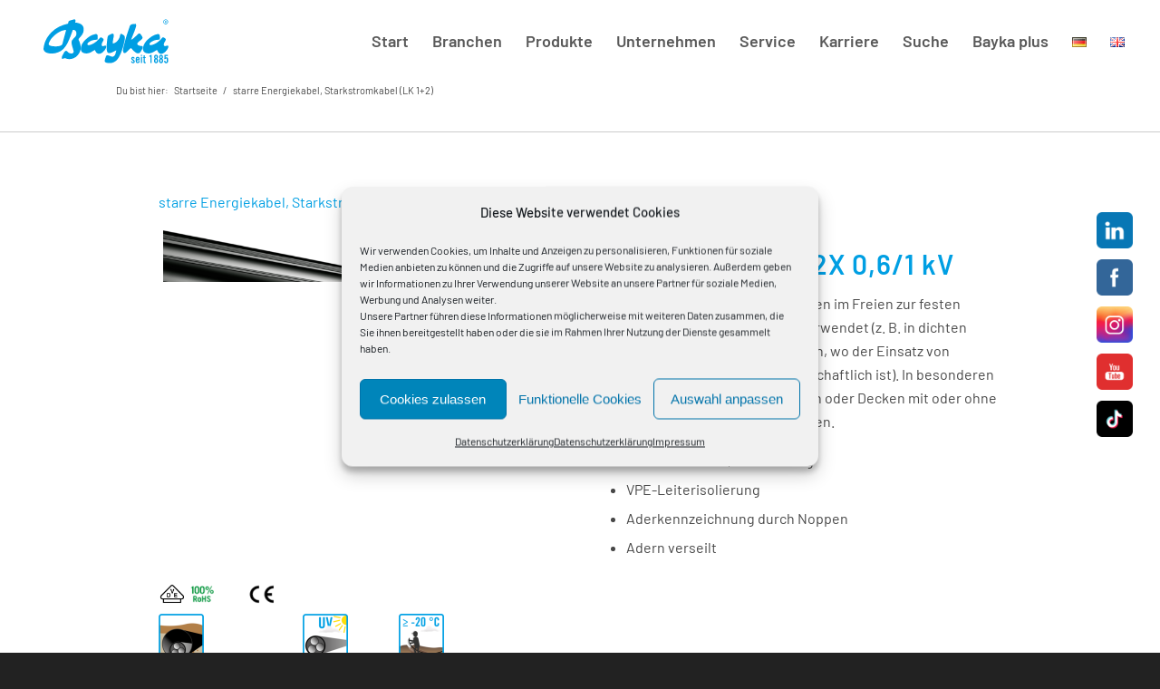

--- FILE ---
content_type: text/html
request_url: https://www.bayka.de/snippets/tmpl/product.html
body_size: 1178
content:
<script src="https://kit.fontawesome.com/0e3d1cc60a.js" crossorigin="anonymous"></script>

<link type="text/css" rel="stylesheet" href="/snippets/css/lightslider.min.css" />                  
<script src="/snippets/js/lightslider.min.js"></script>


<section class="section">
	<div class="container">
		<p class="grau categoryLink"><a class="grau" href="/{{categoryLink}}" >{{category}}</a></p>
		<div class="entry-content-wrapper clearfix">
		  <div class="flex_column av_one_half  flex_column_div av-zero-column-padding first  avia-builder-el-0  el_before_av_one_half  avia-builder-el-first  " style='border-radius:0px; '>
		  	<div class="produkt-image-holder">
		  		<img src="//db.baykaplus.de/{{img}}" />
		  	</div>
		    <div class="columns">
		    {{#productImages}}
				<div class="flex_column av_one_fourth  flex_column_div av-zero-column-padding avia-builder-el-0  el_before_av_one_half  avia-builder-el-first">
				  	<div class="produkt-preview-image" data-img="//db.baykaplus.de{{.}}">
				  		<img src="//db.baykaplus.de{{.}}" />
				  	</div>
				</div>
			{{/productImages}}			    
		    </div>
		  </div>

		  <div class="flex_column av_one_half  flex_column_div av-zero-column-padding   avia-builder-el-2  el_after_av_one_half  avia-builder-el-last  " style='border-radius:0px; '>
            <section class="av_textblock_section " itemscope="itemscope" itemtype="https://schema.org/CreativeWork">
                <div class='avia_textblock  ' itemprop="text">
                	<span>{{smallname}}</span>
				    <h1 class="blau noUpperCase">{{name}}</h1>
				    <p>{{shortdesc}}<br>
				    <ul>
						{{#productFeatures}}
						<li>{{.}}</li>
						{{/productFeatures}}
					</ul>
				    </p>
				    {{#note}}
				    <p><b><span class="lang" data-lang="note">{{lang.note}}</span>:</b><br>
				    	{{.}}
				    </p>
				    {{/note}}
			  	</div>
			</section>
		  </div>

		</div>
		<div class="columns">
			<div class="column is-full ">
				<span class="certifications">
					{{#certifications}}
						<img src="//db.baykaplus.de/{{{file}}}" alt="{{{alt}}}" title="{{{title}}}">
					{{/certifications}}
				</span><br>
				<span class="pictograms">
					{{#pictograms}}
						<img src="//db.baykaplus.de/{{{file}}}" alt="{{{alt}}}" title="{{{title}}}">
					{{/pictograms}}
				</span>
			</div>
		</div>
		<div class="columns">
			<div class="column is-full">
				<div class="content is-small">
					<div class="scrollingx">
						{{{childTableData}}}
<!-- 					<table class="childTable">
						<tr>
						{{#childTable}}
							<th>{{.}}</th>
						{{/childTable}}
						</tr>
						{{#childTableItems}}
						<tr>
						{{#entries}}
							<td>{{{.}}}</td>
						{{/entries}}
						{{/childTableItems}}
						</tr>
					</table> -->
					</div>
				</div>
			</div>
		</div>

	</div>
</section>

<section class="section">
	<div class="container">
		<div class="columns">
			<div class="column is-full">
				<div id="productFootNotes"></div>
			</div>
		</div>
	</div>
</section>

<section class="section">
	<div class="container">
		<div id="tab-content" style="display: none">
			<div id="head1">
				{{lang.productDescription}}
			</div>

			<div id="head2">
				{{lang.technicalSpecifications}}
			</div>

			<div id="head3">
				{{lang.documents}}
			</div>	

			<div id="tab1">
		        <p>
				{{#productDescription}}
					{{{.}}}<br>
				{{/productDescription}}
		        </p>
			</div>

			<div id="tab2">
				{{#childTableTech}}
					{{{.}}}<br>
				{{/childTableTech}}
				<br>
				{{{rawTableData}}}
				<br>
				{{#childTableTechFooter}}
					{{{.}}}<br>
				{{/childTableTechFooter}}
				<br>
				{{#childTableTechFooter2}}
					{{{.}}}<br>
				{{/childTableTechFooter2}}
<!-- 				<table>
				{{#productData}}
					<tr>
						<td>{{key}}</td><td>{{{val}}}</td>
					</tr>
				{{/productData}}
				</table> -->

			</div>

			<div id="tab3">
				<table>
				{{#documents}}
					<tr>
						<td><a target="_blank" href="https://db.baykaplus.de{{link}}">{{name}}</a></td>
					</tr>
				{{/documents}}
				</table>
			</div>
		</div>
	</div>

</section>

<div id="footNotes-content" style="display: none">
	{{#footnotes}}
		{{{.}}}<br>
	{{/footnotes}}
</div>

<div id="crossselling" style="display: none">
	<h3 class="blau">{{lang.crossselling}}</h3>
	<ul id="lightSlider">
		{{#crossselling}}

		<li><a href="/{{link}}/?{{id}}"><img src="//db.baykaplus.de/{{media}}" /></a><p>{{caption}}</p></li>

		{{/crossselling}}
	</ul>
</div>


--- FILE ---
content_type: text/css
request_url: https://www.bayka.de/wp-content/tablepress-combined.min.css?ver=169
body_size: 3160
content:
.tablepress{--text-color:#111;--head-text-color:var(--text-color);--head-bg-color:#d9edf7;--odd-text-color:var(--text-color);--odd-bg-color:#fff;--even-text-color:var(--text-color);--even-bg-color:#f9f9f9;--hover-text-color:var(--text-color);--hover-bg-color:#f3f3f3;--border-color:#ddd;--padding:0.5rem;border:none;border-collapse:collapse;border-spacing:0;clear:both;margin:0 auto 1rem;table-layout:auto;width:100%}.tablepress>:not(caption)>*>*{background:none;border:none;box-sizing:border-box;float:none!important;padding:var(--padding);text-align:left;vertical-align:top}.tablepress>:where(thead)+tbody>:where(:not(.child))>*,.tablepress>tbody>*~:where(:not(.child))>*,.tablepress>tfoot>:where(:first-child)>*{border-top:1px solid var(--border-color)}.tablepress>:where(thead,tfoot)>tr>*{background-color:var(--head-bg-color);color:var(--head-text-color);font-weight:700;vertical-align:middle;word-break:normal}.tablepress>:where(tbody)>tr>*{color:var(--text-color)}.tablepress>:where(tbody.row-striping)>:nth-child(odd of :where(:not(.child,.dtrg-group)))+:where(.child)>*,.tablepress>:where(tbody.row-striping)>:nth-child(odd of :where(:not(.child,.dtrg-group)))>*{background-color:var(--odd-bg-color);color:var(--odd-text-color)}.tablepress>:where(tbody.row-striping)>:nth-child(even of :where(:not(.child,.dtrg-group)))+:where(.child)>*,.tablepress>:where(tbody.row-striping)>:nth-child(even of :where(:not(.child,.dtrg-group)))>*{background-color:var(--even-bg-color);color:var(--even-text-color)}.tablepress>.row-hover>tr{content-visibility:auto}.tablepress>.row-hover>tr:has(+.child:hover)>*,.tablepress>.row-hover>tr:hover+:where(.child)>*,.tablepress>.row-hover>tr:where(:not(.dtrg-group)):hover>*{background-color:var(--hover-bg-color);color:var(--hover-text-color)}.tablepress img{border:none;margin:0;max-width:none;padding:0}.tablepress-table-description{clear:both;display:block}.dt-scroll{width:100%}.dt-scroll .tablepress{width:100%!important}div.dt-scroll-body tfoot tr,div.dt-scroll-body thead tr{height:0}div.dt-scroll-body tfoot tr td,div.dt-scroll-body tfoot tr th,div.dt-scroll-body thead tr td,div.dt-scroll-body thead tr th{border-bottom-width:0!important;border-top-width:0!important;height:0!important;padding-bottom:0!important;padding-top:0!important}div.dt-scroll-body tfoot tr td div.dt-scroll-sizing,div.dt-scroll-body tfoot tr th div.dt-scroll-sizing,div.dt-scroll-body thead tr td div.dt-scroll-sizing,div.dt-scroll-body thead tr th div.dt-scroll-sizing{height:0!important;overflow:hidden!important}div.dt-scroll-body>table.dataTable>thead>tr>td,div.dt-scroll-body>table.dataTable>thead>tr>th{overflow:hidden}.tablepress{--head-active-bg-color:#049cdb;--head-active-text-color:var(--head-text-color);--head-sort-arrow-color:var(--head-active-text-color)}.tablepress thead th:active{outline:none}.tablepress thead .dt-orderable-asc .dt-column-order:before,.tablepress thead .dt-ordering-asc .dt-column-order:before{bottom:50%;content:"\25b2"/"";display:block;position:absolute}.tablepress thead .dt-orderable-desc .dt-column-order:after,.tablepress thead .dt-ordering-desc .dt-column-order:after{content:"\25bc"/"";display:block;position:absolute;top:50%}.tablepress thead .dt-orderable-asc .dt-column-order,.tablepress thead .dt-orderable-desc .dt-column-order,.tablepress thead .dt-ordering-asc .dt-column-order,.tablepress thead .dt-ordering-desc .dt-column-order{color:var(--head-sort-arrow-color);font-family:system-ui,-apple-system,Segoe UI,Roboto,Helvetica Neue,Noto Sans,Liberation Sans,Arial,sans-serif!important;font-size:14px;height:24px;line-height:12px;position:relative;width:12px}.tablepress thead .dt-orderable-asc .dt-column-order:after,.tablepress thead .dt-orderable-asc .dt-column-order:before,.tablepress thead .dt-orderable-desc .dt-column-order:after,.tablepress thead .dt-orderable-desc .dt-column-order:before,.tablepress thead .dt-ordering-asc .dt-column-order:after,.tablepress thead .dt-ordering-asc .dt-column-order:before,.tablepress thead .dt-ordering-desc .dt-column-order:after,.tablepress thead .dt-ordering-desc .dt-column-order:before{opacity:.2}.tablepress thead .dt-orderable-asc,.tablepress thead .dt-orderable-desc{cursor:pointer;outline-offset:-2px}.tablepress thead .dt-orderable-asc:hover,.tablepress thead .dt-orderable-desc:hover,.tablepress thead .dt-ordering-asc,.tablepress thead .dt-ordering-desc{background-color:var(--head-active-bg-color);color:var(--head-active-text-color)}.tablepress thead .dt-ordering-asc .dt-column-order:before,.tablepress thead .dt-ordering-desc .dt-column-order:after{opacity:.8}.tablepress tfoot>tr>* .dt-column-footer,.tablepress tfoot>tr>* .dt-column-header,.tablepress thead>tr>* .dt-column-footer,.tablepress thead>tr>* .dt-column-header{align-items:center;display:flex;gap:4px;justify-content:space-between}.tablepress tfoot>tr>* .dt-column-footer .dt-column-title,.tablepress tfoot>tr>* .dt-column-header .dt-column-title,.tablepress thead>tr>* .dt-column-footer .dt-column-title,.tablepress thead>tr>* .dt-column-header .dt-column-title{flex-grow:1}.tablepress tfoot>tr>* .dt-column-footer .dt-column-title:empty,.tablepress tfoot>tr>* .dt-column-header .dt-column-title:empty,.tablepress thead>tr>* .dt-column-footer .dt-column-title:empty,.tablepress thead>tr>* .dt-column-header .dt-column-title:empty{display:none}.tablepress:where(.auto-type-alignment) .dt-right,.tablepress:where(.auto-type-alignment) .dt-type-date,.tablepress:where(.auto-type-alignment) .dt-type-numeric{text-align:right}.tablepress:where(.auto-type-alignment) .dt-right .dt-column-footer,.tablepress:where(.auto-type-alignment) .dt-right .dt-column-header,.tablepress:where(.auto-type-alignment) .dt-type-date .dt-column-footer,.tablepress:where(.auto-type-alignment) .dt-type-date .dt-column-header,.tablepress:where(.auto-type-alignment) .dt-type-numeric .dt-column-footer,.tablepress:where(.auto-type-alignment) .dt-type-numeric .dt-column-header{flex-direction:row-reverse}.dt-container{clear:both;margin-bottom:1rem;position:relative}.dt-container .tablepress{margin-bottom:0}.dt-container .tablepress tfoot:empty{display:none}.dt-container .dt-layout-row{display:flex;flex-direction:row;flex-wrap:wrap;justify-content:space-between}.dt-container .dt-layout-row.dt-layout-table .dt-layout-cell{display:block;width:100%}.dt-container .dt-layout-cell{display:flex;flex-direction:row;flex-wrap:wrap;gap:1em;padding:5px 0}.dt-container .dt-layout-cell.dt-layout-full{align-items:center;justify-content:space-between;width:100%}.dt-container .dt-layout-cell.dt-layout-full>:only-child{margin:auto}.dt-container .dt-layout-cell.dt-layout-start{align-items:center;justify-content:flex-start;margin-right:auto}.dt-container .dt-layout-cell.dt-layout-end{align-items:center;justify-content:flex-end;margin-left:auto}.dt-container .dt-layout-cell:empty{display:none}.dt-container .dt-input,.dt-container label{display:inline;width:auto}.dt-container .dt-input{font-size:inherit;padding:5px}.dt-container .dt-length,.dt-container .dt-search{align-items:center;display:flex;flex-wrap:wrap;gap:5px;justify-content:center}.dt-container .dt-paging .dt-paging-button{background:#0000;border:1px solid #0000;border-radius:2px;box-sizing:border-box;color:inherit!important;cursor:pointer;display:inline-block;font-size:1em;height:32px;margin-left:2px;min-width:32px;padding:0 5px;text-align:center;text-decoration:none!important;vertical-align:middle}.dt-container .dt-paging .dt-paging-button.current,.dt-container .dt-paging .dt-paging-button:hover{border:1px solid #111}.dt-container .dt-paging .dt-paging-button.disabled,.dt-container .dt-paging .dt-paging-button.disabled:active,.dt-container .dt-paging .dt-paging-button.disabled:hover{border:1px solid #0000;color:#0000004d!important;cursor:default;outline:none}.dt-container .dt-paging>.dt-paging-button:first-child{margin-left:0}.dt-container .dt-paging .ellipsis{padding:0 1em}@media screen and (max-width:767px){.dt-container .dt-layout-row{flex-direction:column}.dt-container .dt-layout-cell{flex-direction:column;padding:.5em 0}}
.tablepress-id-6 .column-1{width:150px}.tablepress-id-6 .column-2{width:150px}.tablepress-id-6 .column-3{width:150px}.tablepress-id-6 .column-4{width:150px}.tablepress-id-6 .column-5{width:150px}.tablepress-id-6 .column-6{width:150px}.tablepress-id-6 .column-7{width:150px}.tablepress-id-6 tbody td{font-family:Barlow Condensed;font-size:14px;font-weight:regular;color:#000}.tablepress thead th,.tablepress tfoot th{font-family:Barlow Condensed medium;font-size:16px;background-image:linear-gradient(to right top,#283583,#009fe3);color:#fff}.tablepress-id-6 .column-4{background-color:#fdd40a}.tablepress-id-6 .row-1{background-color:#fff;font-family:Barlow Condensed medium;font-size:16px;font-weight:700;background-color:#fff;color:#000}.tablepress-id-6 .row-2 td{background-color:#fff;font-family:Barlow Condensed;font-size:14px;font-weight:700;color:#000}.tablepress-id-6 .row-3 td{background-color:#fff;font-family:Barlow Condensed;font-size:14px;color:#000}.tablepress-id-6 .row-9 .column-1{color:#000}.tablepress-id-6 .row-14 .column-1{background-color:#fdd40a;color:#000}.tablepress-id-6 .row-7 .column-2{color:#000}.tablepress-id-6 .row-8 .column-2{color:#000}.tablepress-id-6 .row-9 .column-2{color:#000}.tablepress-id-6 .row-10 .column-2{color:#000}.tablepress-id-6 .row-11 .column-2{color:#000}.tablepress-id-6 .row-12 .column-2{color:#000}.tablepress-id-6 .row-13 .column-2{color:#000}.tablepress-id-6 .row-14 .column-2{background-color:#fdd40a;color:#000}.tablepress-id-6 .row-15 .column-2{color:#000}.tablepress-id-6 .row-16 .column-2{color:#000}.tablepress-id-6 .row-17 .column-2{color:#000}.tablepress-id-6 .row-18 .column-2{color:#000}.tablepress-id-6 .row-19 .column-2{color:#000}.tablepress-id-6 .row-20 .column-2{color:#000}.tablepress-id-6 .row-21 .column-2{color:#000}.tablepress-id-6 .row-7 .column-3{color:#000}.tablepress-id-6 .row-8 .column-3{color:#000}.tablepress-id-6 .row-9 .column-3{color:#000}.tablepress-id-6 .row-10 .column-3{color:#000}.tablepress-id-6 .row-11 .column-3{color:#000}.tablepress-id-6 .row-12 .column-3{color:#000}.tablepress-id-6 .row-13 .column-3{color:#000}.tablepress-id-6 .row-14 .column-3{background-color:#fdd40a;color:#000}.tablepress-id-6 .row-15 .column-3{color:#000}.tablepress-id-6 .row-16 .column-3{color:#000}.tablepress-id-6 .row-17 .column-3{color:#000}.tablepress-id-6 .row-18 .column-3{color:#000}.tablepress-id-6 .row-19 .column-3{color:#000}.tablepress-id-6 .row-20 .column-3{color:#000}.tablepress-id-6 .row-21 .column-3{color:#000}.tablepress-id-6 .row-7 .column-6{color:#000}.tablepress-id-6 .row-8 .column-6{color:#000}.tablepress-id-6 .row-9 .column-6{color:#000}.tablepress-id-6 .row-10 .column-6{color:#000}.tablepress-id-6 .row-11 .column-6{color:#000}.tablepress-id-6 .row-12 .column-6{color:#000}.tablepress-id-6 .row-13 .column-6{color:#000}.tablepress-id-6 .row-14 .column-6{background-color:#fdd40a;color:#000}.tablepress-id-6 .row-15 .column-6{color:#000}.tablepress-id-6 .row-16 .column-6{color:#000}.tablepress-id-6 .row-17 .column-6{color:#000}.tablepress-id-6 .row-18 .column-6{color:#000}.tablepress-id-6 .row-19 .column-6{color:#000}.tablepress-id-6 .row-20 .column-6{color:#000}.tablepress-id-6 .row-21 .column-6{color:#000}.tablepress-id-6 .row-7 .column-7{color:#000}.tablepress-id-6 .row-8 .column-7{color:#000}.tablepress-id-6 .row-9 .column-7{color:#000}.tablepress-id-6 .row-10 .column-7{color:#000}.tablepress-id-6 .row-11 .column-7{color:#000}.tablepress-id-6 .row-12 .column-7{color:#000}.tablepress-id-6 .row-13 .column-7{color:#000}.tablepress-id-6 .row-14 .column-7{background-color:#fdd40a;color:#000}.tablepress-id-6 .row-15 .column-7{color:#000}.tablepress-id-6 .row-16 .column-7{color:#000}.tablepress-id-6 .row-17 .column-7{color:#000}.tablepress-id-6 .row-18 .column-7{color:#000}.tablepress-id-6 .row-19 .column-7{color:#000}.tablepress-id-6 .row-20 .column-7{color:#000}.tablepress-id-6 .row-21 .column-7{color:#000}.tablepress-id-6 .row-7 .column-4{color:#000}.tablepress-id-6 .row-8 .column-4{color:#000}.tablepress-id-6 .row-9 .column-4{color:#000}.tablepress-id-6 .row-10 .column-4{color:#000}.tablepress-id-6 .row-11 .column-4{color:#000}.tablepress-id-6 .row-12 .column-4{color:#000}.tablepress-id-6 .row-13 .column-4{color:#000}.tablepress-id-6 .row-14 .column-4{background-color:#fdd40a;color:#000}.tablepress-id-6 .row-15 .column-4{color:#000}.tablepress-id-6 .row-16 .column-4{color:#000}.tablepress-id-6 .row-17 .column-4{color:#000}.tablepress-id-6 .row-18 .column-4{color:#000}.tablepress-id-6 .row-19 .column-4{color:#000}.tablepress-id-6 .row-20 .column-4{color:#000}.tablepress-id-6 .row-21 .column-4{color:#000}.tablepress-id-6 .row-7 .column-5{color:#000}.tablepress-id-6 .row-8 .column-5{color:#000}.tablepress-id-6 .row-9 .column-5{color:#000}.tablepress-id-6 .row-10 .column-5{color:#000}.tablepress-id-6 .row-11 .column-5{color:#000}.tablepress-id-6 .row-12 .column-5{color:#000}.tablepress-id-6 .row-13 .column-5{color:#000}.tablepress-id-6 .row-14 .column-5{background-color:#fdd40a;color:#000}.tablepress-id-6 .row-15 .column-5{color:#000}.tablepress-id-6 .row-16 .column-5{color:#000}.tablepress-id-6 .row-17 .column-5{color:#000}.tablepress-id-6 .row-18 .column-5{color:#000}.tablepress-id-6 .row-19 .column-5{color:#000}.tablepress-id-6 .row-20 .column-5{color:#000}.tablepress-id-6 .row-21 .column-5{color:#000}.tablepress-id-7 .column-1{width:150px}.tablepress-id-7 .column-2{width:150px}.tablepress-id-7 .column-3{width:150px}.tablepress-id-7 .column-4{width:150px}.tablepress-id-7 .column-5{width:150px}.tablepress-id-7 .column-6{width:150px}.tablepress-id-7 .column-7{width:150px}.tablepress-id-7 tbody td{font-family:Barlow Condensed;font-size:14px;font-weight:regular;color:#000}.tablepress thead th,.tablepress tfoot th{font-family:Barlow Condensed medium;font-size:16px;background-color:#66c5ee;color:#fff}.tablepress-id-7 .column-5{background-color:#fdd40a}.tablepress-id-7 .row-1{background-color:#fff;font-family:Barlow Condensed medium;font-size:16px;font-weight:700;background-color:#fff;color:#000}.tablepress-id-7 .row-2 td{background-color:#fff;font-family:Barlow Condensed;font-size:14px;font-weight:700;color:#000}.tablepress-id-7 .row-3 td{background-color:#fff;font-family:Barlow Condensed;font-size:14px;color:#000}.tablepress-id-7 .row-9 .column-1{background-color:#fdd40a;color:#000}.tablepress-id-7 .row-14 .column-1{background-color:#fdd40a;color:#000}.tablepress-id-7 .row-7 .column-2{color:#000}.tablepress-id-7 .row-8 .column-2{color:#000}.tablepress-id-7 .row-9 .column-2{background-color:#fdd40a;color:#000}.tablepress-id-7 .row-10 .column-2{color:#000}.tablepress-id-7 .row-11 .column-2{color:#000}.tablepress-id-7 .row-12 .column-2{color:#000}.tablepress-id-6 .row-13 .column-2{color:#000}.tablepress-id-7 .row-14 .column-2{background-color:#fdd40a;color:#000}.tablepress-id-7 .row-15 .column-2{color:#000}.tablepress-id-7 .row-16 .column-2{color:#000}.tablepress-id-7 .row-17 .column-2{color:#000}.tablepress-id-7 .row-18 .column-2{color:#000}.tablepress-id-7 .row-19 .column-2{color:#000}.tablepress-id-7 .row-20 .column-2{color:#000}.tablepress-id-7 .row-21 .column-2{color:#000}.tablepress-id-7 .row-7 .column-3{color:#000}.tablepress-id-7 .row-8 .column-3{color:#000}.tablepress-id-7 .row-9 .column-3{background-color:#fdd40a;color:#000}.tablepress-id-7 .row-10 .column-3{color:#000}.tablepress-id-7 .row-11 .column-3{color:#000}.tablepress-id-7 .row-12 .column-3{color:#000}.tablepress-id-7 .row-13 .column-3{color:#000}.tablepress-id-7 .row-14 .column-3{background-color:#fdd40a;color:#000}.tablepress-id-7 .row-15 .column-3{color:#000}.tablepress-id-7 .row-16 .column-3{color:#000}.tablepress-id-7 .row-17 .column-3{color:#000}.tablepress-id-7 .row-18 .column-3{color:#000}.tablepress-id-7 .row-19 .column-3{color:#000}.tablepress-id-7 .row-20 .column-3{color:#000}.tablepress-id-7 .row-21 .column-3{color:#000}.tablepress-id-7 .row-7 .column-6{color:#000}.tablepress-id-7 .row-8 .column-6{color:#000}.tablepress-id-7 .row-9 .column-6{background-color:#fdd40a;color:#000}.tablepress-id-7 .row-10 .column-6{color:#000}.tablepress-id-7 .row-11 .column-6{color:#000}.tablepress-id-7 .row-12 .column-6{color:#000}.tablepress-id-7 .row-13 .column-6{color:#000}.tablepress-id-7 .row-14 .column-6{background-color:#fdd40a;color:#000}.tablepress-id-7 .row-15 .column-6{color:#000}.tablepress-id-7 .row-16 .column-6{color:#000}.tablepress-id-7 .row-17 .column-6{color:#000}.tablepress-id-7 .row-18 .column-6{color:#000}.tablepress-id-7 .row-19 .column-6{color:#000}.tablepress-id-7 .row-20 .column-6{color:#000}.tablepress-id-7 .row-21 .column-6{color:#000}.tablepress-id-7 .row-7 .column-7{color:#000}.tablepress-id-7 .row-8 .column-7{color:#000}.tablepress-id-7 .row-9 .column-7{background-color:#fdd40a;color:#000}.tablepress-id-7 .row-10 .column-7{color:#000}.tablepress-id-7 .row-11 .column-7{color:#000}.tablepress-id-7 .row-12 .column-7{color:#000}.tablepress-id-7 .row-13 .column-7{color:#000}.tablepress-id-7 .row-14 .column-7{background-color:#fdd40a;color:#000}.tablepress-id-7 .row-15 .column-7{color:#000}.tablepress-id-7 .row-16 .column-7{color:#000}.tablepress-id-7 .row-17 .column-7{color:#000}.tablepress-id-7 .row-18 .column-7{color:#000}.tablepress-id-7 .row-19 .column-7{color:#000}.tablepress-id-7 .row-20 .column-7{color:#000}.tablepress-id-7 .row-21 .column-7{color:#000}.tablepress-id-7 .row-7 .column-4{color:#000}.tablepress-id-7 .row-8 .column-4{color:#000}.tablepress-id-7 .row-9 .column-4{background-color:#fdd40a;color:#000}.tablepress-id-7 .row-10 .column-4{color:#000}.tablepress-id-7 .row-11 .column-4{color:#000}.tablepress-id-7 .row-12 .column-4{color:#000}.tablepress-id-7 .row-13 .column-4{color:#000}.tablepress-id-7 .row-14 .column-4{background-color:#fdd40a;color:#000}.tablepress-id-7 .row-15 .column-4{color:#000}.tablepress-id-7 .row-16 .column-4{color:#000}.tablepress-id-7 .row-17 .column-4{color:#000}.tablepress-id-7 .row-18 .column-4{color:#000}.tablepress-id-7 .row-19 .column-4{color:#000}.tablepress-id-7 .row-20 .column-4{color:#000}.tablepress-id-7 .row-21 .column-4{color:#000}.tablepress-id-7 .row-7 .column-5{color:#000}.tablepress-id-7 .row-8 .column-5{color:#000}.tablepress-id-7 .row-9 .column-5{background-color:#fdd40a;color:#000}.tablepress-id-7 .row-10 .column-5{color:#000}.tablepress-id-7 .row-11 .column-5{color:#000}.tablepress-id-7 .row-12 .column-5{color:#000}.tablepress-id-7 .row-13 .column-5{color:#000}.tablepress-id-7 .row-14 .column-5{background-color:#fdd40a;color:#000}.tablepress-id-7 .row-15 .column-5{color:#000}.tablepress-id-7 .row-16 .column-5{color:#000}.tablepress-id-7 .row-17 .column-5{color:#000}.tablepress-id-7 .row-18 .column-5{color:#000}.tablepress-id-7 .row-19 .column-5{color:#000}.tablepress-id-7 .row-20 .column-5{color:#000}.tablepress-id-7 .row-21 .column-5{color:#000}.tablepress-id-9 tbody td{font-family:Barlow Condensed;font-size:14px;font-weight:regular;color:#000}.tablepress thead th,.tablepress tfoot th{font-family:Barlow Condensed medium;font-size:16px;background-color:#66c5ee;color:#fff}.tablepress-id-9 .column-5{background-color:#fdd40a}.tablepress-id-9 .row-1{background-color:#fff;font-family:Barlow Condensed medium;font-size:16px;font-weight:700;background-color:#fff;color:#000}.tablepress-id-9 .row-2 td{background-color:#fff;font-family:Barlow Condensed;font-size:14px;font-weight:700;color:#000}.tablepress-id-9 .row-3 td{background-color:#fff;font-family:Barlow Condensed;font-size:14px;color:#000}.tablepress-id-9 .row-9 .column-1{background-color:#fdd40a;color:#000}.tablepress-id-9 .row-14 .column-1{background-color:#fdd40a;color:#000}.tablepress-id-9 .row-7 .column-2{color:#000}.tablepress-id-9 .row-8 .column-2{color:#000}.tablepress-id-9 .row-9 .column-2{background-color:#fdd40a;color:#000}.tablepress-id-9 .row-10 .column-2{color:#000}.tablepress-id-9 .row-11 .column-2{color:#000}.tablepress-id-9 .row-12 .column-2{color:#000}.tablepress-id-6 .row-13 .column-2{color:#000}.tablepress-id-9 .row-14 .column-2{background-color:#fdd40a;color:#000}.tablepress-id-9 .row-15 .column-2{color:#000}.tablepress-id-9 .row-16 .column-2{color:#000}.tablepress-id-9 .row-17 .column-2{color:#000}.tablepress-id-9 .row-18 .column-2{color:#000}.tablepress-id-9 .row-19 .column-2{color:#000}.tablepress-id-9 .row-20 .column-2{color:#000}.tablepress-id-9 .row-21 .column-2{color:#000}.tablepress-id-9 .row-7 .column-3{color:#000}.tablepress-id-9 .row-8 .column-3{color:#000}.tablepress-id-9 .row-9 .column-3{background-color:#fdd40a;color:#000}.tablepress-id-9 .row-10 .column-3{color:#000}.tablepress-id-9 .row-11 .column-3{color:#000}.tablepress-id-9 .row-12 .column-3{color:#000}.tablepress-id-9 .row-13 .column-3{color:#000}.tablepress-id-9 .row-14 .column-3{background-color:#fdd40a;color:#000}.tablepress-id-9 .row-15 .column-3{color:#000}.tablepress-id-9 .row-16 .column-3{color:#000}.tablepress-id-9 .row-17 .column-3{color:#000}.tablepress-id-9 .row-18 .column-3{color:#000}.tablepress-id-9 .row-19 .column-3{color:#000}.tablepress-id-9 .row-20 .column-3{color:#000}.tablepress-id-9 .row-21 .column-3{color:#000}.tablepress-id-9 .row-7 .column-6{color:#000}.tablepress-id-9 .row-8 .column-6{color:#000}.tablepress-id-9 .row-9 .column-6{background-color:#fdd40a;color:#000}.tablepress-id-9 .row-10 .column-6{color:#000}.tablepress-id-9 .row-11 .column-6{color:#000}.tablepress-id-9 .row-12 .column-6{color:#000}.tablepress-id-9 .row-13 .column-6{color:#000}.tablepress-id-9 .row-14 .column-6{background-color:#fdd40a;color:#000}.tablepress-id-9 .row-15 .column-6{color:#000}.tablepress-id-9 .row-16 .column-6{color:#000}.tablepress-id-9 .row-17 .column-6{color:#000}.tablepress-id-9 .row-18 .column-6{color:#000}.tablepress-id-9 .row-19 .column-6{color:#000}.tablepress-id-9 .row-20 .column-6{color:#000}.tablepress-id-9 .row-21 .column-6{color:#000}.tablepress-id-9 .row-7 .column-7{color:#000}.tablepress-id-9 .row-8 .column-7{color:#000}.tablepress-id-9 .row-9 .column-7{background-color:#fdd40a;color:#000}.tablepress-id-9 .row-10 .column-7{color:#000}.tablepress-id-9 .row-11 .column-7{color:#000}.tablepress-id-9 .row-12 .column-7{color:#000}.tablepress-id-9 .row-13 .column-7{color:#000}.tablepress-id-9 .row-14 .column-7{background-color:#fdd40a;color:#000}.tablepress-id-9 .row-15 .column-7{color:#000}.tablepress-id-9 .row-16 .column-7{color:#000}.tablepress-id-9 .row-17 .column-7{color:#000}.tablepress-id-9 .row-18 .column-7{color:#000}.tablepress-id-9 .row-19 .column-7{color:#000}.tablepress-id-9 .row-20 .column-7{color:#000}.tablepress-id-9 .row-21 .column-7{color:#000}.tablepress-id-9 .row-7 .column-4{color:#000}.tablepress-id-9 .row-8 .column-4{color:#000}.tablepress-id-9 .row-9 .column-4{background-color:#fdd40a;color:#000}.tablepress-id-9 .row-10 .column-4{color:#000}.tablepress-id-9 .row-11 .column-4{color:#000}.tablepress-id-9 .row-12 .column-4{color:#000}.tablepress-id-9 .row-13 .column-4{color:#000}.tablepress-id-9 .row-14 .column-4{background-color:#fdd40a;color:#000}.tablepress-id-9 .row-15 .column-4{color:#000}.tablepress-id-9 .row-16 .column-4{color:#000}.tablepress-id-9 .row-17 .column-4{color:#000}.tablepress-id-9 .row-18 .column-4{color:#000}.tablepress-id-9 .row-19 .column-4{color:#000}.tablepress-id-9 .row-20 .column-4{color:#000}.tablepress-id-9 .row-21 .column-4{color:#000}.tablepress-id-9 .row-7 .column-5{color:#000}.tablepress-id-9 .row-8 .column-5{color:#000}.tablepress-id-9 .row-9 .column-5{background-color:#fdd40a;color:#000}.tablepress-id-9 .row-10 .column-5{color:#000}.tablepress-id-9 .row-11 .column-5{color:#000}.tablepress-id-9 .row-12 .column-5{color:#000}.tablepress-id-9 .row-13 .column-5{color:#000}.tablepress-id-9 .row-14 .column-5{background-color:#fdd40a;color:#000}.tablepress-id-9 .row-15 .column-5{color:#000}.tablepress-id-9 .row-16 .column-5{color:#000}.tablepress-id-9 .row-17 .column-5{color:#000}.tablepress-id-9 .row-18 .column-5{color:#000}.tablepress-id-9 .row-19 .column-5{color:#000}.tablepress-id-9 .row-20 .column-5{color:#000}.tablepress-id-9 .row-21 .column-5{color:#000}.tablepress-id-8 .column-1{width:150px}.tablepress-id-8 .column-2{width:150px}.tablepress-id-8 .column-3{width:150px}.tablepress-id-8 .column-4{width:150px}.tablepress-id-8 .column-5{width:150px}.tablepress-id-8 .column-6{width:150px}.tablepress-id-8 .column-7{width:150px}.tablepress-id-8 tbody td{font-family:Barlow Condensed;font-size:14px;font-weight:regular;color:#000}.tablepress thead th,.tablepress tfoot th{font-family:Barlow Condensed medium;font-size:16px;background-color:#66c5ee;color:#fff}.tablepress-id-8 .column-4{background-color:#fdd40a}.tablepress-id-8 .row-1{background-color:#fff;font-family:Barlow Condensed medium;font-size:16px;font-weight:700;background-color:#fff;color:#000}.tablepress-id-8 .row-2 td{background-color:#fff;font-family:Barlow Condensed;font-size:14px;font-weight:700;color:#000}.tablepress-id-8 .row-3 td{background-color:#fff;font-family:Barlow Condensed;font-size:14px;color:#000}.tablepress-id-8 .row-9 .column-1{color:#000}.tablepress-id-8 .row-14 .column-1{background-color:#fdd40a;color:#000}.tablepress-id-8 .row-7 .column-2{color:#000}.tablepress-id-8 .row-8 .column-2{color:#000}.tablepress-id-8 .row-9 .column-2{color:#000}.tablepress-id-8 .row-10 .column-2{color:#000}.tablepress-id-8 .row-11 .column-2{color:#000}.tablepress-id-8 .row-12 .column-2{color:#000}.tablepress-id-8 .row-13 .column-2{color:#000}.tablepress-id-8 .row-14 .column-2{background-color:#fdd40a;color:#000}.tablepress-id-8 .row-15 .column-2{color:#000}.tablepress-id-8 .row-16 .column-2{color:#000}.tablepress-id-8 .row-17 .column-2{color:#000}.tablepress-id-8 .row-18 .column-2{color:#000}.tablepress-id-8 .row-19 .column-2{color:#000}.tablepress-id-8 .row-20 .column-2{color:#000}.tablepress-id-8 .row-21 .column-2{color:#000}.tablepress-id-8 .row-7 .column-3{color:#000}.tablepress-id-8 .row-8 .column-3{color:#000}.tablepress-id-8 .row-9 .column-3{color:#000}.tablepress-id-8 .row-10 .column-3{color:#000}.tablepress-id-8 .row-11 .column-3{color:#000}.tablepress-id-8 .row-12 .column-3{color:#000}.tablepress-id-8 .row-13 .column-3{color:#000}.tablepress-id-8 .row-14 .column-3{background-color:#fdd40a;color:#000}.tablepress-id-8 .row-15 .column-3{color:#000}.tablepress-id-8 .row-16 .column-3{color:#000}.tablepress-id-8 .row-17 .column-3{color:#000}.tablepress-id-8 .row-18 .column-3{color:#000}.tablepress-id-8 .row-19 .column-3{color:#000}.tablepress-id-8 .row-20 .column-3{color:#000}.tablepress-id-8 .row-21 .column-3{color:#000}.tablepress-id-8 .row-7 .column-6{color:#000}.tablepress-id-8 .row-8 .column-6{color:#000}.tablepress-id-8 .row-9 .column-6{color:#000}.tablepress-id-8 .row-10 .column-6{color:#000}.tablepress-id-8 .row-11 .column-6{color:#000}.tablepress-id-8 .row-12 .column-6{color:#000}.tablepress-id-8 .row-13 .column-6{color:#000}.tablepress-id-8 .row-14 .column-6{background-color:#fdd40a;color:#000}.tablepress-id-8 .row-15 .column-6{color:#000}.tablepress-id-8 .row-16 .column-6{color:#000}.tablepress-id-8 .row-17 .column-6{color:#000}.tablepress-id-8 .row-18 .column-6{color:#000}.tablepress-id-8 .row-19 .column-6{color:#000}.tablepress-id-8 .row-20 .column-6{color:#000}.tablepress-id-8 .row-21 .column-6{color:#000}.tablepress-id-8 .row-7 .column-7{color:#000}.tablepress-id-8 .row-8 .column-7{color:#000}.tablepress-id-8 .row-9 .column-7{color:#000}.tablepress-id-8 .row-10 .column-7{color:#000}.tablepress-id-8 .row-11 .column-7{color:#000}.tablepress-id-8 .row-12 .column-7{color:#000}.tablepress-id-8 .row-13 .column-7{color:#000}.tablepress-id-8 .row-14 .column-7{background-color:#fdd40a;color:#000}.tablepress-id-8 .row-15 .column-7{color:#000}.tablepress-id-8 .row-16 .column-7{color:#000}.tablepress-id-8 .row-17 .column-7{color:#000}.tablepress-id-8 .row-18 .column-7{color:#000}.tablepress-id-8 .row-19 .column-7{color:#000}.tablepress-id-8 .row-20 .column-7{color:#000}.tablepress-id-8 .row-21 .column-7{color:#000}.tablepress-id-8 .row-7 .column-4{color:#000}.tablepress-id-8 .row-8 .column-4{color:#000}.tablepress-id-8 .row-9 .column-4{color:#000}.tablepress-id-8 .row-10 .column-4{color:#000}.tablepress-id-8 .row-11 .column-4{color:#000}.tablepress-id-8 .row-12 .column-4{color:#000}.tablepress-id-8 .row-13 .column-4{color:#000}.tablepress-id-8 .row-14 .column-4{background-color:#fdd40a;color:#000}.tablepress-id-8 .row-15 .column-4{color:#000}.tablepress-id-8 .row-16 .column-4{color:#000}.tablepress-id-8 .row-17 .column-4{color:#000}.tablepress-id-8 .row-18 .column-4{color:#000}.tablepress-id-8 .row-19 .column-4{color:#000}.tablepress-id-8 .row-20 .column-4{color:#000}.tablepress-id-8 .row-21 .column-4{color:#000}.tablepress-id-8 .row-7 .column-5{color:#000}.tablepress-id-8 .row-8 .column-5{color:#000}.tablepress-id-8 .row-9 .column-5{color:#000}.tablepress-id-8 .row-10 .column-5{color:#000}.tablepress-id-8 .row-11 .column-5{color:#000}.tablepress-id-8 .row-12 .column-5{color:#000}.tablepress-id-8 .row-13 .column-5{color:#000}.tablepress-id-8 .row-14 .column-5{background-color:#fdd40a;color:#000}.tablepress-id-8 .row-15 .column-5{color:#000}.tablepress-id-8 .row-16 .column-5{color:#000}.tablepress-id-8 .row-17 .column-5{color:#000}.tablepress-id-8 .row-18 .column-5{color:#000}.tablepress-id-8 .row-19 .column-5{color:#000}.tablepress-id-8 .row-20 .column-5{color:#000}.tablepress-id-8 .row-21 .column-5{color:#000}

--- FILE ---
content_type: text/css
request_url: https://www.bayka.de/wp-content/uploads/dynamic_avia/avia_posts_css/post-6407.css?ver=ver-1768393003
body_size: -25
content:
.flex_column.av-7817ef-9966c6e39c064ba29eb02b4eff09f9b4{
border-radius:0px 0px 0px 0px;
padding:0px 0px 0px 0px;
}

.flex_column.av-2tirav-dcd4a7b4341136bdd19f35ba92b65dff{
border-radius:0px 0px 0px 0px;
padding:0px 0px 0px 0px;
}



--- FILE ---
content_type: text/javascript
request_url: https://www.bayka.de/snippets/js/main.js
body_size: 225
content:
function show404() {
    jQuery.get('/snippets/tmpl/404.html', function(template) {
        var rendered = Mustache.render(template);
        jQuery('#productContent').html(rendered);
    })
}

function showError(msg) {
    jQuery.get('/snippets/tmpl/showError.html', function(template) {
        var rendered = Mustache.render(template, {
            error: msg
        });
        jQuery('#productContent').html(rendered);
    })
}

function showUserMessage(msg,style) {
    if(typeof style == "undefined") style = 1;
    jQuery.get('/snippets/tmpl/error.html', function(template) {

        var d = {}
        if(style == 1)
            d.class = "is-danger";
        else
            d.class = "is-info"
        d.msg = msg;

        Mustache.parse(template);
        var rendered = Mustache.render(template, d);
        jQuery('.error').append(rendered);
        jQuery('.notification .delete').on('click', function(){
            jQuery(this).parent().remove();
        })
    })
}

function notfound() {
    console.log('not Found')
}



--- FILE ---
content_type: text/javascript
request_url: https://www.bayka.de/snippets/js/functions.js
body_size: 1370
content:
function     whichAnimationEvent(){
  var t,
      el = document.createElement("fakeelement");

  var animations = {
    "animation"      : "animationend",
    "OAnimation"     : "oAnimationEnd",
    "MozAnimation"   : "animationend",
    "WebkitAnimation": "webkitAnimationEnd"
  }

  for (t in animations){
    if (el.style[t] !== undefined){
      return animations[t];
    }
  }
}

var animationEvent = whichAnimationEvent();

String.prototype.trunc = String.prototype.trunc ||
      function(n){
          return (this.length > n) ? this.substr(0, n-1) + '&hellip;' : this;
      };

function getUrlParameter(name) {
    name = name.replace(/[\[]/, '\\[').replace(/[\]]/, '\\]');
    var regex = new RegExp('[\\?&]' + name + '=([^&#]*)');
    var results = regex.exec(location.search);
    return results === null ? '' : decodeURIComponent(results[1].replace(/\+/g, ' '));
};

function cleanArray(actual) {
    var newArray = new Array();
    for (var i = 0; i < actual.length; i++) {
        if (actual[i]) {
            newArray.push(actual[i]);
        }
    }
    return newArray;
}

function imageExists(image_url) {
    var http = new XMLHttpRequest();

    http.open('HEAD', image_url, false);
    http.send();

    return http.status != 404;
}

function getCookie(cname) {
    var name = cname + "=";
    var decodedCookie = decodeURIComponent(document.cookie);
    var ca = decodedCookie.split(';');
    for(var i = 0; i <ca.length; i++) {
        var c = ca[i];
        while (c.charAt(0) == ' ') {
            c = c.substring(1);
        }
        if (c.indexOf(name) == 0) {
            return c.substring(name.length, c.length);
        }
    }
    return "";
}

function setCookie(cname, cvalue, exdays) {
    var d = new Date();
    d.setTime(d.getTime() + (exdays*24*60*60*1000));
    var expires = "expires="+ d.toUTCString();
    document.cookie = cname + "=" + cvalue + ";" + expires + ";path=/";
}

function buildOptions (object) {
    var validTypes = ['string', 'number', 'boolean'];
    var value;
    var key;
    for (key in object) {
        value = object[key];
        if (object.hasOwnProperty(key) && validTypes.indexOf(typeof value) !== -1) {
            object[key + '=' + value] = true;
        }
    }
    return object;
}

function objs2list(p) {
  r = [];
  for (var key in p) if (p.hasOwnProperty(key)) {
    r.push({"@key":key,"@val":p[key]});
  }
  return r;
}

//modal Logic
function getAll(selector) {
  return Array.prototype.slice.call(document.querySelectorAll(selector), 0);
}

var rootEl = document.documentElement;
var $modals = getAll('.modal');
var $modalCloses = getAll('.modal-background, .modal-close, .close-modal, .modal-card-head .delete, .modal-card-foot .button');

if ($modalCloses.length > 0) {
  $modalCloses.forEach(function($el) {
      $el.addEventListener('click', function() {
          closeModals();
      });
  });
}

function closeModals() {
  newProjectlist = false;
  rootEl.classList.remove('is-clipped');
  $modals.forEach(function ($el) {
    $el.classList.remove('is-active');
    $('.modal input').val('')
  });
}

document.addEventListener('keydown', function (event) {
  var e = event || window.event;
  if (e.keyCode === 27) {
    closeModals();
  }
});

function formatDate(date) {
  var hours = date.getHours();
  var minutes = date.getMinutes();
  var day = date.getDate();
  var month = date.getMonth()+1;
  day = day < 10 ? '0'+day : day;
  month = month < 10 ? '0'+month : month;
  hours = hours < 10 ? '0'+hours : hours;
  minutes = minutes < 10 ? '0'+minutes : minutes;
  return  day+ "." + month + "." + date.getFullYear() + "  " + hours + ":"+minutes+" Uhr";
}

String.prototype.trunc = String.prototype.trunc ||
      function(n){
          return (this.length > n) ? this.substr(0, n-1) + '&hellip;' : this;
      };

--- FILE ---
content_type: text/javascript
request_url: https://www.bayka.de/snippets/js/product.js
body_size: 5507
content:
//template vars
var productTemplate = false;

function loadProductTemplate(cb) {
    jQuery.get('/snippets/tmpl/product.html', function(template) {
        productTemplate = template;
        Mustache.parse(productTemplate);
        cb();
    })
}

const umlautMap = {
  '\u00dc': 'UE',
  '\u00c4': 'AE',
  '\u00d6': 'OE',
  '\u00fc': 'ue',
  '\u00e4': 'ae',
  '\u00f6': 'oe',
  '\u00df': 'ss',
}

function replaceUmlaute(str) {
  return str
    .replace(/[\u00dc|\u00c4|\u00d6][a-z]/g, (a) => {
      const big = umlautMap[a.slice(0, 1)];
      return big.charAt(0) + big.charAt(1).toLowerCase() + a.slice(1);
    })
    .replace(new RegExp('['+Object.keys(umlautMap).join('|')+']',"g"),
      (a) => umlautMap[a]
    );
}

function UrlExists(url, callback)
{
    var http = new XMLHttpRequest();
    http.open('HEAD', url);
    http.onreadystatechange = function() {
        if (this.readyState == this.DONE) {
            callback(this.status != 404);
        }
    };
    http.send();
}

function getProductData(id) {
    var productID = id;
	productID = productID.replace(/#.*$/, '');
    var backendFunction = 'api_website_product_details'
    jQuery.getJSON(backend + '&apiident=' + apiident + '&apikey=' + apikey + '&function=api_shop_frontend_lang&value_lang=' + language + '&value_page=product')
        .done(function(d) {

            if (d.result.success == "true") {
                var session_ident = (typeof session != 'undefined') ? session.ident : '';
                var vars = {}
                vars.lang = d.lang;
                var queryStr = backend + '&apiident=' + apiident + '&apikey=' + apikey + '&function=' + backendFunction + '&value_ident=' + session_ident + '&value_lang=' + language + '&value_id=' + id;
                jQuery.getJSON(queryStr)
                    .done(function(d) {
                        console.log('Product:',d);
                        console.log('queryStr: ' + queryStr);
                        if (d.result.success == "true") {
                            var productFeatures = [];
                            var productDescription = [];
                            var productData = [];
                            var productImages = [];
                            var childTable = [];
                            var childTableItem = [];
                            var childTableTech = [];
                            var childTableTechItem = [];
                            var childTableTechFooter = [];
                            var childTableTechFooter2 = [];
                            var footnotes = [];
                            var p = d.product[0]
                            vars.num = (p.TITYPN) ? p.TITYPN : "-";
                            var num = p.category_nr;

                            var parentID = (d.product[0].parent) ? productID : d.product[0].parent_id;

                            if (typeof categories[num] != "undefined") {
                                vars.category = categories[num]
                                vars.categorynum = num
                            }

                            childTable.push('Artikel-Nr.*')
                            childTable.push('Bezeichnung')
                            childTableItem.push(vars.num)

                            //Markenname
                            vars.name = "";
                            var names = [];

                            //Listenpreis
                            vars.listprice = (d.listprice) ? d.listprice : "-";

                            //UVP
                            vars.price = (d.price) ? d.price : "-";
                            //vars.price = (p.uvp) ? p.uvp : "-";

                            if (typeof d.media != "object")
                                productImages.push(d.media)
                            else
                                for (var i in d.media)
                                    productImages.push(d.media[i])

                            if (typeof d.documents != "undefined") {
                                vars.documents = [];

                                if (typeof d.documents != "object" ) {
				    // 01.02.2023 (RG): API modified to supply filepath and title
                                    var filepath = ( typeof d.documents.filepath != 'undefined' ) ? d.documents.filepath : d.documents;
                                    var path = filepath.split('/');
                                    var i = path.length - 1
                                    var filename = path[i];
                                    var title = ( typeof d.documents.title != 'undefined' ) ? d.documents.title : filename;
				    var download = title.replace(/[^A-Za-z0-9_-]/g, '_').replace(/_+/, '_');

                                    vars.documents.push({ link: d.documents, name: filename });

				    // 04.11.2022 (RG): Manually add document - because it doesn't work by template
                            	    jQuery('#tab-id-3-content > .tab_inner_content').append('<a target="_blank" href="https://db.baykaplus.de'+filepath+'">'+title+'</a><br>');
                                } else {
                                    for (var doc in d.documents) {
				        // 01.02.2023 (RG): API modified to supply filepath and title
                                    	var filepath = ( typeof d.documents[doc].filepath != 'undefined' ) ? d.documents[doc].filepath : d.documents;
                                    	var path = filepath.split('/');
                                        var i = path.length - 1
                                        var filename = path[i];
                                    	var title = ( typeof d.documents[doc].title != 'undefined' ) ? d.documents[doc].title : filename;
				        var download = title.replace(/[^A-Za-z0-9_-]/g, '_').replace(/_+/, '_');

                                        vars.documents.push({ link: d.documents[doc], name: filename });
			    
					// 04.11.2022 (RG): Manually add document - because it doesn't work by template
                            	    	jQuery('#tab-id-3-content > .tab_inner_content').append('<a target="_blank" download="'+download+'.pdf" href="https://db.baykaplus.de'+filepath+'">'+title+'</a><br>');
                                    }
                                }

                            }

                            var properties = d.product_properties;
                            for (var key in properties) {
                                //ein object kann zu mehreren Places zugeordnet werden
                                var place = properties[key].placement.split(",")
                                for (var i in place) {
                                    switch (place[i]) {
                                        case "1":
                                            vars.smallname = d.product_properties[key].value
                                            break;

                                        case "2":
                                            //Produktbeschreibung Stichpunkte
                                            var id = d.product_properties[key].sort
                                            names[id] = d.product_properties[key].value;
                                            break;

                                        case "3":
					    // 04.11.2022 (RG): Concat text from multiple attributes with placement 3
					    if ( d.product_properties[key].value ) {
					    	if ( typeof vars.shortdesc == 'undefined' ) { 
							vars.shortdesc = ''; 
						}
						else {
							vars.shortdesc += ' / '; 
						}
                                            	vars.shortdesc += d.product_properties[key].value;
					    }
                                            break;

                                        case "6":
                                            //Produktbeschreibung Stichpunkte
                                            var id = d.product_properties[key].sort

					    // 17.08.2023 (RG): Show caption of CHECK attribute instead of value
                                            if (d.product_properties[key].type == "CHECK") {
                                                productFeatures[id] = d.product_properties[key].caption;
					    }
                                            else {
					    	var value = ( d.product_properties[key].value != '' ) ? d.product_properties[key].value : d.product_properties[key].caption;
                                                productFeatures[id] = value;
					    }

                                            break;

                                        case "7":
                                            //Produktbeschreibung
					    var value = ( d.product_properties[key].value != '' ) ? d.product_properties[key].value : d.product_properties[key].caption;
                                            var item = "<p>" + ( ( d.product_properties[key].type == 'CHECK' ) ? d.product_properties[key].caption : value ) + "</p>";
                                            var id = d.product_properties[key].sort
                                            productDescription[id] = item

                                            break;

                                        case "8":
                                            //Child Technische Daten Tabelle
                                            var item = (d.product_properties[key].value) ? d.product_properties[key].value : "-";
                                            var id = d.product_properties[key].sort
                                            if (d.product_properties[key].type == "CHECK") {
                                                childTableTech[id] = d.product_properties[key].caption.replace('_max', ' (max.)').replace('_min', ' (min.)');
                                            } else {
                                                childTableTech[id] = d.product_properties[key].caption.replace('_max', ' (max.)').replace('_min', ' (min.)') + ": " + item + " " + d.product_properties[key].unit;
 	 				    }
 
                                            childTableTechItem[id] = item
					
                                            break;

                                        case "8.1":
                                            //Child Technische Daten Tabelle
                                            var item = (d.product_properties[key].value) ? d.product_properties[key].value : "-";

                                            var id = d.product_properties[key].sort
                                            if (d.product_properties[key].type == "CHECK")
                                                childTableTechFooter[id] = d.product_properties[key].caption;
                                            else
                                                childTableTechFooter[id] = d.product_properties[key].caption + ": " + item + " " + d.product_properties[key].unit;
                                            break;

                                        case "8.2":
                                            //Child Technische Daten Tabelle
                                            var item = (d.product_properties[key].value) ? d.product_properties[key].value : "-";

                                            var id = d.product_properties[key].sort
                                            if (d.product_properties[key].type == "CHECK")
                                                childTableTechFooter2[id] = d.product_properties[key].caption;
                                            else
                                                childTableTechFooter2[id] = d.product_properties[key].caption + ": " + item + " " + d.product_properties[key].unit;
                                            break;

                                        case "10":
                                            //Fußnoten
                                            var item = (d.product_properties[key].value) ? d.product_properties[key].value : "-";

                                            var id = d.product_properties[key].sort
                                            if (d.product_properties[key].type == "CHECK")
                                                footnotes[id] = d.product_properties[key].caption;
                                            else
                                                footnotes[id] = d.product_properties[key].caption + ": " + item + " " + d.product_properties[key].unit;
                                            
                                            break;
                                        case "11":
                                            //Fußnoten
                                            var item = (d.product_properties[key].value) ? d.product_properties[key].value : "-";

                                            var id = d.product_properties[key].sort
                                            //d.product_properties[key].caption
                                            vars.categoryLink = "produktfilter-"+replaceUmlaute(d.product_properties[key].value.split(' ').join('-').split('--').join('-').toLowerCase())
                                            vars.category = d.product_properties[key].value
                                            
                                            break;
                                    }
                                }
                            }

                            if (names.length) {
                                vars.names = cleanArray(names);
                                vars.name = names.join(" ")
                            }

                            if (productFeatures.length)
                                vars.productFeatures = cleanArray(productFeatures);

                            if (typeof d.variants != "undefined") {
                                var entry = [];
                                var entryTech = [];

                                for (var i in d.variants) {
                                    var sort = i;
                                    var id = d.variants[i].id;
                                    var num = d.variants[i].TITYPN;
                                    var elem = [];
                                    var elemTech = [];
                                    elem[0] = num;
                                    elemTech[0] = num;
                                    elem[1] = d.variants[i].TIBEZ1 + ' ' + d.variants[i].TIBEZ2;

                                    for (var key in d[id]) {

                                        //tech Tabelle
                                        if (d[id][key].placement.includes("7")) {
                                            //console.log('===>', d[id][key])
                                            var item = (d[id][key].value) ? d[id][key].value : "-";
                                            if (item != '-' && typeof d.product_properties[key] != "undefined" && typeof d.product_properties[key].unit != "undefined")
                                                item += " " + d.product_properties[key].unit
                                            var sid = d[id][key].sort
                                            elemTech[sid] = item;
                                        }
                                    }

                                }

                            }

                            if (childTableTech.length > 1) {
                                vars.childTableTechItems = entryTech;
                                vars.childTableTech = cleanArray(childTableTech);
                                vars.childTableTechItem = cleanArray(childTableTechItem);

                                // 02-10-2020
                                jQuery('#tab-id-2-content > .tab_inner_content').append('<ul></ul>');
                                for (var techItems in vars.childTableTech) {
                                    jQuery('#tab-id-2-content > .tab_inner_content > ul').append('<li>' + vars.childTableTech[techItems] + '</li>');
                                }

                                // 12-10-2020
                                // OBSOLETE as of 20-10-2020
                                /*
                                jQuery('#tab-id-2 > .tab_inner_content').append('<table></table>');

                                for (var property in d.product_properties) {
                                    var key = d.product_properties[property];

                                    if (key.type === 'TEXT') {
                                    var value = key.value;
                                    var caption = key.caption;

                                    jQuery('#tab-id-2 > .tab_inner_content > table').append('<tr><th>' + caption + '</th><td>' + value + '</td></tr>');
                                    }

                                    if (key.type === 'NUMBER') {
                                    var value = key.value;
                                    var caption = key.caption;

                                    jQuery('#tab-id-2 > .tab_inner_content > table').append('<tr><th>' + caption + '</th><td>' + value + '</td></tr>');
                                    }
                                }
                                */
                            }

                            // 02-10-2020
                            var pdfFileName = d.document1;
                            
                            if (language === 'EN') {
                                var pdfFileNameParts = d.document1.split('.');

                                pdfFileNameParts[0] += '_EN';
                                pdfFileName = pdfFileNameParts.join('.');
                            }

			    // 04.11.2022 (RG): Prepend to show at beginning of documents
                            jQuery('#tab-id-3-content > .tab_inner_content').prepend('<a href="/productDocs/' + pdfFileName + '">' + pdfFileName + '</a><br>');

                            if (childTableTechFooter.length)
                                vars.childTableTechFooter = cleanArray(childTableTechFooter);

                            if (childTableTechFooter2.length)
                                vars.childTableTechFooter2 = cleanArray(childTableTechFooter2);

                            if (productDescription.length)
                                vars.productDescription = cleanArray(productDescription);

			    // 2023-10-23 (RG) Display product description (placed here for right sort order)
			    for (var i in vars.productDescription ) {
				jQuery('#tab-id-1-content > .tab_inner_content').append(vars.productDescription[i]);
			    }

                            if (footnotes.length)
                                vars.footnotes = cleanArray(footnotes);

                            if (productData.length)
                                vars.productData = cleanArray(productData);

                            if (productImages.length > 1)
                                vars.productImages = productImages;

                            if (typeof d.product_properties != "undefined" && typeof d.product_properties.longdesc != "undefined")
                                vars.description = d.product_properties.longdesc

                            //                  if(imageExists('/img/products/'+p.TITYPG+'_DE_700x.png'))
                            //                      vars.img = '/img/products/'+p.TITYPG+'_DE_700x.png'
                            //                  else
                            //                      vars.img = '/img/placeholder.png'
                            vars.img = (typeof productImages[0] != "undefined" && productImages[0] != "") ? productImages[0] : "images/placeholder.png";
                            //vars.img = productImages[0];

                            vars.certifications = d.certifications;
                            vars.pictograms = d.pictograms;

                            //technical data and render
                            jQuery.getJSON(backend + '&apiident=' + apiident + '&apikey=' + apikey + '&function=api_website_table_product_variants&value_lang=' + language + '&value_page=product&value_id=' + productID)
                                .done(function(data) {
                                    if (data.result.success == "true")
                                        vars.childTableData = data.content;

                                    //technical data and render
                                    jQuery.getJSON(backend + '&apiident=' + apiident + '&apikey=' + apikey + '&function=api_website_table_cable_electric_values&value_tablename=TK+LWL&value_lang=' + language + '&value_page=product&value_id=' + productID)
                                        .done(function(da) {
                                            if (da.result.success == "true")
                                                vars.rawTableData = da.content;

                                            //technical data and render
                                            jQuery.getJSON(backend + '&apiident=' + apiident + '&apikey=' + apikey + '&function=api_website_table_cable_electric_values&value_tablename=Allgemeine+Werte&value_lang=' + language + '&value_page=product&value_id=' + productID)
                                                .done(function(da2) {
                                                    if (da2.result.success == "true")
                                                        vars.rawTableData += da2.content;

                                                    //technical data and render
                                                    jQuery.getJSON(backend + '&apiident=' + apiident + '&apikey=' + apikey + '&function=api_website_table_cable_electric_values&value_tablename=Uebertragungseigenschaften&value_lang=' + language + '&value_page=product&value_id=' + productID)
                                                        .done(function(da3) {
                                                            if (da3.result.success == "true")
                                                                vars.rawTableData += da3.content;

                                                            //technical data and render
                                                            jQuery.getJSON(backend + '&apiident=' + apiident + '&apikey=' + apikey + '&function=api_website_table_cable_electric_values&value_tablename=Kupfer+nach+Ader&value_lang=' + language + '&value_page=product&value_id=' + productID)
                                                                .done(function(da4) {
                                                                    if (da4.result.success == "true") {
                                                                        vars.rawTableData += da4.content;
        
								        // 20-10-2020
								        jQuery('#tab-id-2-content > .tab_inner_content').append(vars.rawTableData);
        
								        // 21-10-2020
								        if (language === 'EN') {
								            jQuery('table.cable_electric_values > tbody > tr > th').each(function (index, item) {
									        jQuery(item).text(jQuery(item).text() === 'Leiterdurchmesser [mm]'
									            ? 'Conductor diameter [mm]'
									            : jQuery(item).text());
								            });
								        }
							            }
        
                                                                    //crossselling
                                                                    console.log(d.crossselling)
                                                                    if(typeof d.crossselling != "undefined")
                                                                    {
                                                                        vars.crossselling = []
                                                                        for(var p in d.crossselling)
                                                                        {
                                                                            var tmp = d.crossselling[p]
                                                                            //tmp.id = p	// 29.02.2024 (RG) Removed because id now in api response (new key is sort)
                                                                            vars.crossselling.push(tmp)
                                                                        }
                                                                    }
        
                                                                    if(language == "DE")
                                                                        vars.link = "produkt"
                                                                    else
                                                                        vars.link = "product"
        
                                                                    renderProduct(vars)
        
        
                                                                    jQuery('.fa-cart-plus').on('click', function(){
                                                                        var cartraw = localStorage.getItem('cart');
                                                                        var product = {}
                                                                        product.name = jQuery(this).data('name')
                                                                        product.img = jQuery('.produkt-image-holder img').attr('src');
                                                                        product.pid = jQuery(this).data('pid')
                                                                        product.oid = jQuery(this).data('oid')
        
                                                                        if(cartraw == null)
                                                                        {
                                                                            var cart = []
                                                                            cart.push(product)
                                                                            localStorage.setItem('cart',JSON.stringify(cart))
                                                                        }
                                                                        else
                                                                        {
                                                                            var cart = JSON.parse(cartraw)
                                                                            var double = false
                                                                            for(var i=0;i<cart.length;i++)
                                                                                if(cart[i].oid == product.oid)
                                                                                    double = true;
        
                                                                            if(!double)
                                                                            {
                                                                                cart.push(product)
                                                                                localStorage.setItem('cart',JSON.stringify(cart))
                                                                            }
                                                                        }
                                                                        console.log(cart)
        
                                                                        jQuery.magnificPopup.open({
                                                                          items: {
                                                                            src: '<div class="white-popup">'+jQuery(this).data('name')+' '+vars.lang.addedToCart+'</div>', // can be a HTML string, jQuery object, or CSS selector
                                                                            type: 'inline'
                                                                          }
                                                                        });
                                                                    })
                
                                                                    UrlExists('/productDocs/Produktinformation.'+parentID+'.pdf', function() {
                                                                        jQuery('#tab-id-3-container .tab_inner_content').append('<a href="/productDocs/Produktinformation.'+parentID+'.pdf" target="_blank">Produktinformation (PDF)</a>')
                                                                    })
        
                                                                    //images
                                                                    jQuery('.produkt-preview-image').on('click', function() {
                                                                        jQuery('.produkt-image-holder img').attr('src', (jQuery(this).data('img')))
                                                                    })
        
                                                                    //tabs
                                                                    jQuery('.tabs a').on('click', function() {
                                                                        //disable actual active content and tab
                                                                        jQuery('.tab-visible').removeClass('tab-visible')
                                                                        jQuery('.is-active').removeClass('is-active')
        
                                                                        var target = jQuery(this).data('tab')
        
                                                                        //activate TAB Content
                                                                        jQuery('.' + target).addClass('tab-visible')
                                                                        //activate TAb
                                                                        jQuery(this).parent().addClass('is-active')
                                                                    })
                                                                })
                                                        })
                                                })
                                        })
                                })

                        } else {
                            console.log('not found', d)
                            show404();
                        }
                    })
                    .fail(function() {
                        console.log('fatal error, timeout')
                        showError('etwas ist schiefgelaufen')
                    })
            } else {
                console.log('fatal error, lang api')
                showError('etwas ist schiefgelaufen')
            }
        })
        .fail(function() {
            console.log('fatal error, lang api')
            showError('etwas ist schiefgelaufen')
        })
}

function renderProduct(vars) {
    var rendered = Mustache.render(productTemplate, vars);
    jQuery('#productContent').html(rendered);

    jQuery('.breadcrumb-trail .trail-end').html(jQuery('.categoryLink').html());

    jQuery('.tab_titles div')[0].innerHTML = jQuery('#head1').html()
    jQuery('.tab_titles div')[1].innerHTML = jQuery('#head2').html()
    jQuery('.tab_titles div')[2].innerHTML = jQuery('#head3').html()

    jQuery('#tab-id-1-container .tab_inner_content').html(jQuery('#tab1').html())
    jQuery('#tab-id-2-container .tab_inner_content').html(jQuery('#tab2').html())
    jQuery('#tab-id-3-container .tab_inner_content').html(jQuery('#tab3').html())

    //jQuery('#footNotes').html(jQuery('#footNotes-content').html())
    //jQuery('#footNotes').html(jQuery('#crossselling').html()+jQuery('#footNotes-content').html())
    //jQuery('#crossselling').remove()

    // 2023-05-05 (RG): product footnotes should be placed now below child-table
    jQuery('#productFootNotes').html(jQuery('#footNotes-content').html());

    // 2023-05-05 (RG): crossseling needs to be placed into wordpress-configured container '#footNotes'
    jQuery('#footNotes').html(jQuery('#crossselling').html());
    jQuery('#crossselling').remove()
    jQuery("#lightSlider").lightSlider({
        item: 6,
    }); 
}

function getProduct(id) {
    loadProductTemplate(function() {
        getProductData(id)
    })
}

console.log(window.location.href)

//load categories
var categories
console.log(backend + '&apiident=' + apiident + '&apikey=' + apikey + '&value_lang=' + language + '&function=api_website_categories')
jQuery.getJSON(backend + '&apiident=' + apiident + '&apikey=' + apikey + '&value_lang=' + language + '&function=api_website_categories')
    .done(function(d) {
        if (d.result.success == "true") {
            categories = d.items;

            var url = window.location.href.split('/')
            console.log(url)
            var pID = url[url.length - 1].replace('?','')
            if(pID.length && pID != "product" && pID != "produkt")
            {
                getProduct(pID)
                localStorage.setItem('pID',pID)
            }
            else
            {
                var pID = localStorage.getItem('pID');

		// 07.10.2022 (RG): Keep product id in URL in mind
		window.history.pushState({"pageTitle": document.title},"", location.href+'?'+pID);

                getProduct(pID)
            }

        // 23-11-2020
        var langHrefEnglish = jQuery('.menu-item-top-level-7 > a').first().attr('href');
        var langHrefGerman = jQuery('.menu-item-top-level-8 > a').first().attr('href');

        jQuery('.menu-item-top-level-7 > a').first().attr('href', langHrefEnglish + '?' + pID);
        jQuery('.menu-item-top-level-8 > a').first().attr('href', langHrefGerman + '?' + pID);
        } else
            console.log('error, categories not loadable', d)
    })
